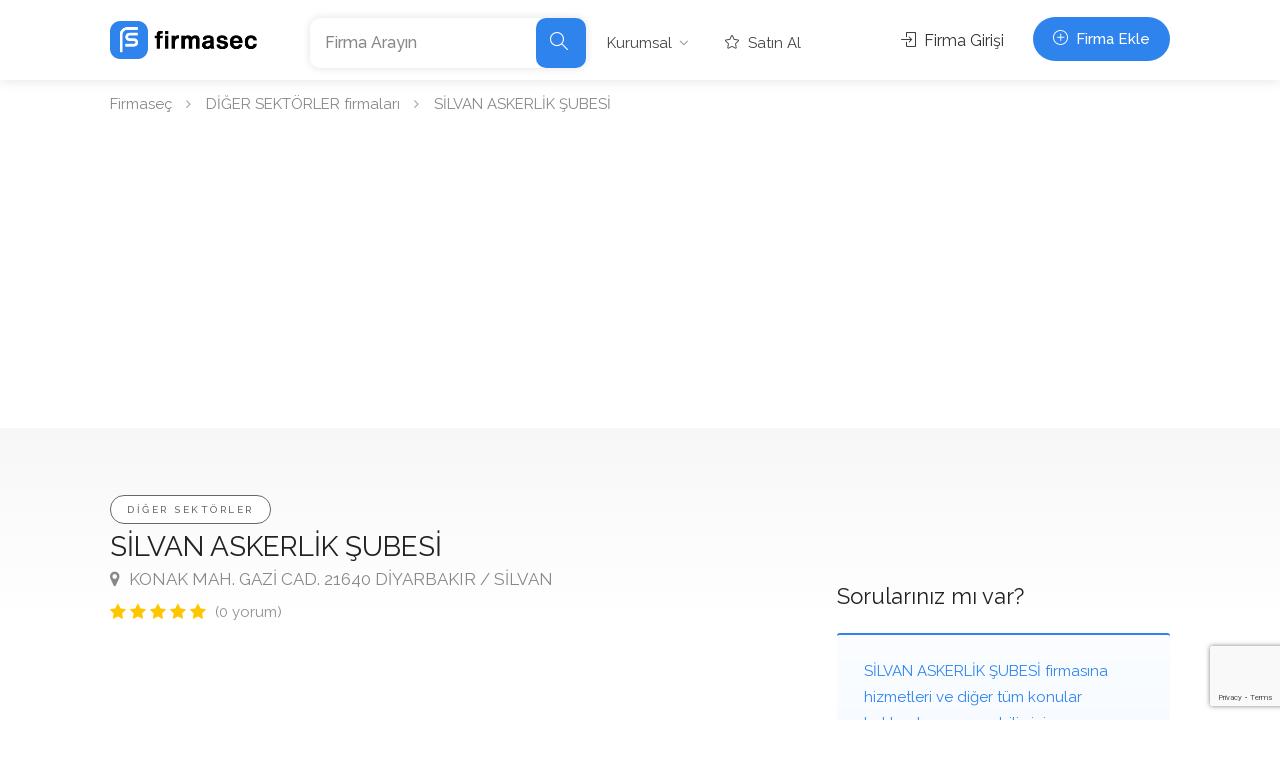

--- FILE ---
content_type: text/html; charset=UTF-8
request_url: https://syndicatedsearch.goog/afs/ads?sjk=BR1jQG3wQMGvQjbeO3EOiw%3D%3D&psid=9326912987&channel=4484364942&client=pub-7403327254807716&q=devlet%20dairesi%2C%20askerlik%20%C5%9Fubesi&r=m&type=0&oe=UTF-8&ie=UTF-8&fexp=21404%2C17301431%2C17301432%2C17301436%2C17301266%2C72717108&format=n2%7Cn2%7Cn2&ad=n6&nocache=3581768965167866&num=0&output=uds_ads_only&v=3&bsl=8&pac=0&u_his=2&u_tz=0&dt=1768965167904&u_w=1280&u_h=720&biw=1280&bih=720&psw=1280&psh=3101&frm=0&uio=---&cont=afscontainer1%7Cafscontainer2%7Cafscontainer3&drt=0&jsid=csa&jsv=855242569&rurl=https%3A%2F%2Fwww.firmasec.com%2Ffirma%2Frmkfcf-silvan-askerlik-subesi
body_size: 8438
content:
<!doctype html><html lang="en"> <head>    <meta content="NOINDEX, NOFOLLOW" name="ROBOTS"> <meta content="telephone=no" name="format-detection"> <meta content="origin" name="referrer"> <title>Ads by Google</title>   </head> <body>  <div id="adBlock">    </div>  <script nonce="RlTCPvqtAyt4s73r6sY-CQ">window.AFS_AD_REQUEST_RETURN_TIME_ = Date.now();window.IS_GOOGLE_AFS_IFRAME_ = true;(function(){window.ad_json={"caps":[{"n":"queryId","v":"MERwaZL8FNzPnboPmYXruAM"}],"bg":{"i":"https://www.google.com/js/bg/T94taNKSSsssP7x0w8bsq1bZfcqIXzBqd7gdxTpBf-w.js","p":"Fcn8KquwjpSDkzEZQfBDwEeH6dPm0Pd4AE/Bs8O5fqYv3k/ZDQnqefSmwHWVt8/wV+T6VJQoxoiyCgp9Z59kT+Gpx6u+Q+9J650U1nKYBV9iHZ2EDSSRxNLDVCLT6HjlAM/8UKZzcVmaIrI0Q1JcKkToCJmebf0kOMxQNKpTTaF+1sWZNa2MfM2/UAmskGn1VFbWTX5q8oAcNOKZ188a+yvQ31wuBvejtQymGKgKyW0wgc8Wryd3v482s8tuFU37MZr2GBbS9R6zZlmlgmBkw0i7NoILP8V6STlL52CjGsPJkUEA78J4eJ0GpGZ0DyxGT7XUdgTa0GUZgwBdcixpgYL5UHp1VKURik16ZCoFM76Z/q2KQPJpE7b3SVJPFiE3hYXJV3J2bI8hgM6NnhR4x6a4GeLNeutJKl/Ltt2zsaxaaaDKlM7mvVZlnr6jLmmWuHu7d7w4iWto66x4gA7C2ClcLtq6FD7LhmmSJvs/yAT/ZCmiQKhVGSA3VrxwsiFY2L1YfFb6cyBjFTNmtcS8/pGA/NLHwaj9veNCu95+qW4+KjUgYRj6f/gIQqzqoOSS0ho7h+T7UEmp3jmqbMhQEjAesw+b1bgGJEt+b/L0ePEz9rW1kZogl/Z1ebUg1Py85fukHsPlpV6gsjPU7Uhez4f1MyuD8xEpB4uVHpO7qZs6Wby68SR2njfFzM6fB/D2dcMq8RycPmWnC9YXyuctfk2X6AuJqf672DHkFR9QQSFusctz8DBrU4hBstmkkGp1f+emlr2wm8E06gisQX2NybggJ6iknIJTGkWsYeEO81W1oBT9BwIPCG67sxNiIXzFft/D9VSWCwBBDRQF30bVdnNaDi8wB1hpNxPty3ykZ8B2SE7wPxqTra2/mmKF/Dq+e66/[base64]/KhLIez+ZTqMVEnn374x+8fGb7JML1VadvRok+bD0n+GPeNg22dcRzfF6RT+Bz7CkRYsSp84L6qeLxwwbEQZdT5vVYIGBLfGf502WOsEsM2TTD5TNspUTLPOJ7kKX1u6zsHs9GT4FjA0rvmPtU7eyYle6gvnFivYZ6BoR/RELw86FmNN1JasFklL+8S7qfY505/7RyzUdGRMhxaWNX0LSkRwuELZshYzKYn9VnQVBG0UirD+8SYQVp+uNgFJbf//698wHAwsKDxXbjQuhVybcOcnVH4RXOo4c0cKjOKe5IWuW5behvsYeLX/DcGOWYslPf5gyJ3vz9Um9jBVsXF3hDsx9wEFZXbyz5wkHXbaim/DDqcyDPmuE6HOObGQzZWp4FYcnoEDY1AeYvTLFV84W9LP4yEIXlHUE6tadm6e2RPuil2YBnqrl6MnHoacNtCq1SBxtaOwu1ECfChTQvfn+c3xGgp3KCsC40WTudkO5/MpB9ZKuPc6hCip1h2wexmPWa2BtbgDZMlDPYiiL0wwwfdCxa6VfcLe78XpFjtdoOxgiAbxHxcZOkmGTrFqmXDykTvebwm4P65m+hPVXaJPkzoov2iWxVlAasFDotQkuSAtiu4Ww8Sx4fI8HPQTj5/GQ+xIXa+5/kTvzjmk8gVnFCSN6fsXUGOSvfU3SrYICJuvM+ozzROOZRELafnlSMl2Tk1CErkTvfFaFO8EeiFS4ra2G0de1nqENwDENVcmp32CAkZ4VSDkGOuVpCOscQ5d6qYjFYugTGAlQtjbXxMHMqxKdMj3EfdQnm6/5WLn6dHwgs+dFXQ8NuYplASeecXDBOnOw4ovRpoDBYOwKHqYhKVHaLZJ/79PaNQHAZZ/n9VXkffdGII/ynhcTHM8Ahq7wPYdNiHvYnrNGUo7MfCrYa61vI81Z1jWhZQc8YkmaUladx6XAnZwGKTfrZuTjAXEk9YHrA5rgx5C5V7U5zCMuQzY/Nv2gtmMoQeEC77uI19070BbJvf6xn7n/+YtF7jewOCY/GRfQUKTKGhKzr+5y3x04dq6Fd1sYGDnqe/WlTBBFG3FkpeBdCSOG22pBNYgmmaTsV7G6DJwBlzkiFgddYo6u7P2oF4LyTaJp0k2coR5k48ZzB5Nn3ujbIN50eZdUMCJcdNKaoYz26G5g9HLX3MdZhlPipYsmDDGDCtxt53vLaBIhfPaYYLnqBAh/rp6hrFVkhSX/n2EOmpuR5Kk1WGNGPnzTV8JM87VDjGpfud+hn1ocmT0N0By6i6LqLQs/XsHrML5MrCuRxZxGwprE75ZDkVdDnnud8Zcph8rVKCtSQnYFBKDJ3/xEjwXx2yyXMsx/RJmtPT2wgBfoObua0F8JMkY/X+NBR0li2GMV7eZU5U1biuLNcvVEd26Ipej1llsFakT+3gc/ceDNJz/NDO7JsEVg//pBMK4QNI/rul3S2EsH7hDQ7/9jERiqY9RdKiYCXiAPT9AWcUu1I21UlQWojg4K9EcDpmihelhdXG5Qqt5oVYX2t3dyo96Dqz2chI5fuk0rlhMSGBSp8oxf7w6I+5o9NWRcQlzUU+8QNxk58ImEgf3L3yL7hfqIsORdcG7fRNAH+WzQFrM3s7HQWGHIUI2hEgS8gyWEMrr7MhXpik2YrcG/gO2f1WqymC5fRCBDelQi4+TC3f5iXs67KOnrGpa7UEMYkGROy2cFmv7DmISOwPemnWrfw7xnwm1oYy1NrtZmxSnBBKR9BMshkcNX2dtpZKQb94iNVMxWuXWwCGf2WedrPfJseLQkvKXO6KrRUBToSlJBvaOLDGybgV3rAT8+23FZONBN1mNGws85//6LU5i0jSDTX0iUQKDN2BgUIw/pgiHuCPeVHL1ayEB1W5S5mQrbb30o8p7kIbQJ/W4qZNH+i1leNrmC/tzqEoModdyafCSoLQ5IU8MIEuhjJWjCima7jrSE3vXWAbv1xcFhxuVgezGze4v9GIkQP/BG9VbpL+b71UFxq2pvGWbpEssFYX4NZA0AYbM7JSQH1KPQZl8VgtWVyf5KS9iAbZdt8MD0w5TXX+P/mpNBo6fB2BN/thUAUzFBtip6zLNmtvJnmfR8CSAeWUd3Wj6MKDaRC75cGW3vhmyppbwydnSTEEiXjAgpNx07yxLysvfs4PwlTMpxmxIeCaruKJfFyTuSmLvYcFSevSIz0LCXoTy3zMss4urfw+xTklrev3G8Cs0BUtUFq9TXa9Qp/[base64]/[base64]/fvloxos/tDoClCVXp9zHmSSNsIFizbKUIxPm+/n+V+hhDzoa74e5HRVyYbBrhCWdSeE3noFDu2J6kzHgX4AdOtAjVgRSFDxpgq/qpKZkobHPeJxpCQ55ygzb3t7vJUTgQu1qF460MjgaRcZTP7dt1YN42BuwIQPSNkRls50XH35dI4GeEtJY3TIxPwtlgLS/LrQJ3sZfyHJFgZ+a27pF6EbOoydCo/Y+XhIUIlrzePzH3tY00wwFGn5DAJtdX9jiSYA2Jd0bcHUlp09RVAZ/Re+/iYXDufw4X49v6YZd0uYQu8TO8EwEBlbV99aEFyE6tIrifiDEKNsjhhkYytrOJlNNUoLOEphv/E73DHrYYpwXzUA3gI+uP4oR2k5ZVRaWxRKThBy2yS8kY4bV+fAySWpmltOJngr+vIASoIyCUaO64a6LTMg5TutyzoyQStaob3Yk4VArACXLXV91s/1gApbI0SrI5NOZwRUdbmXGcXZdDGzBk5xsYv3lNukjA5Y1tZ6ZGiTuMIeb6WjdAsKD7YyfNvWx2HYOZb5tMIlNLSVkFwwVlsmPl0PQcPRp6h+uDX8rThBCQnXHzT6tK7N6vOzzd0XW1jqedFTE7JjGZM+ezrC0+bxh6Kb/EHzMZmwCZdbuv0+xN2aGlZzHZAXoAPv1cbKrhF4GGT6Y/RfJNCk4OnvEEId6pbYyx2gwHc2COA/PpORTI3KL4eGZjYS1RsGKiI+McWOPonRienrLxCWfdVKvJ4NOwuaRzSFHQBb9U9VTogttXZCsZMIMTtTrp8ayIlVxHaloe7nTu91sDSc//Fl6y3GzwgZr2+UXEnc0q8fMS9ZEEBHlZNbAVJpZqt9J5dpZ+vCaHyqlJkuhw8UatFBnsvvgeLNRkj3y9tl3JAirj9vt2s5TGXWjnbAPl+fXuDRFKFbufgBh/7P1FOYdPqX533pjASvhqXv8qbLXTJKQU9KGtpHwWrqWwocrpkrsdpIwGvOnOv9Xnk+yorNUL/54aggggvsaK7HinJxDKMLwsrpYI1ypw6JEfKYaLNcNVAk/93oEGHCaOOjvxZz2YoyaKnwOV2WZk60M1ELt4ZRVSdZ9oYmqnBZKyld4sOXK1zAFJJabsQrfsxm73nYMdiSCEzsfS8kBtsNZVltB4oi3D61LlZJUQf9BPNBCnZlfuc75dc+QRgvbnVsuSMUKAHtV8AETndS04TMvk9AK1nFKjAAFtAHGZsf6UKYGxu+/N2qYj0CIVdJvrp+eia6lftkUA/6jAzveyYHmX6cNPktJ8H+olYZPEqWBAL4hF4ZgIhzQ3v25hiBljHodxu4pcNNkvFebJu03LPQ2nsqHYFa2sJ5cLinDCGoSV+w/f+G1Wkz+XzosgbLxzQaEEctc/zvse9ctev4lHAsFuNzZNpSEbaQ44GG772sEyBj7dGCjASNK50EmK5gk7Ysxr8BZUld1vUIuK2omA5/q0HCmr1ppqkNJ90mM3ZfM+hoJ08AMu7X91LSbsLZja8pjgT1WZX87fTFeRzsWNu0GA5VxlbLw0aHfRU5LblqPYFwsZINIUrc/ZUG8gQVLczIjMYk6m8VUna5KcC7LpU3i0y3FNe6OdcHaG2Li694VVM2SxpO3/1HIHm9VcuGUNoCmoM1MTPHDfGXpvw8v+Tym5foV7c1t8gBy20j9LFzjbyMdBy+9buDjIl2u09rLB24ppakwS9orQNuQCqo2FWS+NZj5Wdymc8OkG+QpehWaGCxHqvic2ILmH8qKZoAqssdlw+6oFFmyzquyvthkN+6+BjFjba1u37Y/cpKO2xM/eHBy4fMx3G7v8OZPCX7Hv8mGM4g/YohSMOzxcm2m4iGKHARtZI4FYcBcQU76eig1ZNkv/vgfETiRQuwAaJT9wBpE1nvTDL7jTy9XBiBGZOz6v+m5KZz+ffE0qmjdw4mzBFgk+zMQsQnX8eS9O/IaGkx5olkETxIpiEazOOnO+7SvKl1RBFPG8etIWZ0bA9EngZ5oHoWovLEmevmgb/xTaCV1PHfdCyKE3/[base64]/XF1xi0TjSs04MoJkP7T6ULBq8/3Nsi6oN9DvlyDFcf2kXZS+O145eihGTkKIAN9CAn/u+6680K037hl/6e39e3JqzIYRXMoMsfw0JcJSFHSq7MnvpGw0+ALx1gFaO4RDvGLnl1TMhn5trRHaJUKHz7uqw2r/7uXnWndV3DWsfLMLf6sR8ZJ3+9uEr0ro4raC2Noyf8gBtFqgEPIxykoPhDtbyBXyTRgLTOc9pndFYqW8NWVxCCvYQ/2L/FL18efKYrTp21jmOjBvPVkgopNhSlLX9I5uHINBiwYEJwV5GYEMpPWHu1O3ncBrOUHE3xmP+dgA/qhsh6nUdBrZFI1Hdsx9UlwLwfDRIRPIJuBBN4ebVEXVo1fFxr1G5f3OvIs5m5OMoGPZ0P1rdBTph6PZeh+1nwXQOc3B9qCRBHRWT8x9IjskbMV8g66E1LwXTJufS212RLyMZAvfVqQKjN6O22JP/YS9JaXMhX43pXcFqIBWZxa9jTRPBgB6K2T17LhVuaRmA3R3HsN5qgBrYrHWXbHo7jyWzq54zRvpPTJk6K12jxa8sDLm17MqGwyW9mOWznLN2ftQ/KGc8uOeoxDwQ+3nM069/kzLuOaBC/1PjUR3okFi7qjytjUIRAf4yRuutCbOaE/QzuudJGHKq/0vAkeeljisSwMtVOS/bfcU4acpqi+1azHF1XX6hYmEpYMtD1q7SenGZYd3n/jJg7p1FCeMuN2NMw2OrIvYJNHVqlBd3Rc0TE+gwn/1WO4HO4gXe5znGhaot9uUFXHd+ulHEF9ZEEBk4O4sWnvvvUzQjksFbQ+YSjqXdqBbJzkcqtlKskHc3NuTgZepaadDlTfTZXFXoJBS/GTQsxmMCFsAes2sQKc/3uW2ozFUVJ5T0cvVPsqI0wiLaj2Htg09b43rIimMHlePQEwqLkhOWSF6WB8gSzHlgdxTDl7wgQU0Jp+xA3g0oXuQhOxgFcT0ZsdDbnVf4Mm1tIjZlCYFg13lMl09MCLs3PkFFdAUg6Mf2SF9Nq+peF7fJYEsmdOahIDnlNzq6ojFxN98VgziB5JuLV/XBiPlZ3nV2Ja9JKjEbyWWT4Ss6vQhc7mClf6BvE4zxWfmHsidIGm/hHzqszMsHJ+HYHvzIclTBJGYCeUx0x0TT2kq6MzgKGyGc2z01HMLHCrwfh1GeItNuEoCpHbn/5d7Uf+g9eUps9/ZOr98xlyjTKHi8qmzcIvg4oaAGvkC4Dr5NdDXpiC11EqWYvWUmwuauf7dT1h5Ol6RlUVS1fHVCrR8bmRJ+UJWKQOwBPF0qsNI2TiUT6HTZneWfTKJK0XdhXQAj5Zy+KsZ5zggbYYaI6LtuiyjG75Imbjatpx+Rdcpb8QcroSxY0SMjB9WGe55fxsl9/Hfr6DNr0VDSenqW/X15rP3yoO18m/YengNWx+p9qv4f8eRa1wb7GuNBToZEBry9vaJ+PJcNuVocXMtTGo2MskUgb4qrbhXdNxWR2N0NK59VSFxPGQKBE/Rw8R8DX8n5FZnzIy3FUPWiIKULumd7F6Zwe+jpFTVKofXCcIW+lpejneJdrZZYX3oUoEiRVv2PXP5PV/6SOKRCmiDL9w6kgrufuwVhpWSXYTJUshvpy4p45G4lmDllRDyEWqkXjDPWhTFwENVuuddcnfXg0/jHaKTlr09GKEUQcK6lhMsB/rmD52JVvtnvDw+8fslhkHtTcPN3hzOaA/V4WAfTZa7rMb60G0zGHZ/oURedTyvaE6jhYDv+XeXltw2kSLW241CHSu8wFXuIzLyItmSgUX0RHtXmcMp9Lti2cmU5BkPe14oZ7Kh+xg1/+D38qmPA8VG2HWTIVvkValOuZB5m4wEuJyuxjy33R4dB2l+NxykOQl3s+Kn8o/lj0/ryNyrCzVnTVm2vxAFbTf17GvdaWAksJ/lT4vLI3GieIKvqG2yxF2izesk0KsTBXKA+gGyKvTlOtrBrQ+1xTvJo2c5l5SudrrQaJgK3U+dGRTBL11mXarHH9sLFHxuISUaHo8BBhoj2Z7bH7Hp5g5eyJUOSJ1qcCmaYbnj7EP7zgN9m93E+Oq6PNnkNAnE6nue7gdJwPI0elRvws2KB0/rsfwNxYwj4gsERZxTX/U85VUjcYt7KURRrRyN5SB3zs7QmW26xqFfKTQrc2K7hdYn4oSpj9H9Ldhn0/QwQo/L4gOPT63DsCuHTxa+LmzVmBjZ5ocLAFYtbdwhEozAg3MRsfIsoCPg+1AylvHETAeLVXvSJq614RKLXdbwXBsMCZd2NGKSMMWQpnaOBx0ylYa6DmNre5zqSsgDjpfCAPWlnL53SbAFN42DOYjVae/BLj5o7w0G0OR6uOk+CZesQ3ZNeCBp2aT2jbWblAvhpwOEQDlqGN+5M8BuiGILAhPadCq7wuCowcjexiaegPP++UuxshTLHNAKbQKnVVtVXG881dxGKzXo46PCxeGXChaoRcDcBH3u/e9fbMIAVJBF2iFP9OZ3iHOfseDzBiuOI+G/j4ILAqem/EH86taIbBpc6ri76L8ExTUwBPHgpkIgeM/1c1w0QVoiqzFfUxGZOiqkUWz+3/[base64]/6i159nwnnncO8hxIMpC3sbDkdI47Q3ddG1g+NENSt13kBe0SasYwWwttxJL9uygFM82qbt1OjDqxvNue7X6eMDN62bzP0pfepA6jUi/1aP7nyQSJ0Dg2b2aMf1g3rZm2veZRjUeJ8iObLfcArj7/0rgBl0OSZ0txraGp7HcUV9d8hiY/jc04/c9VwynecLMDGBedMw5n1gTgJTw7R/jTIMSQFdk9A6Bv4/QqzI1G98KWzKfTLZLd9kXEciskP3xqVAV8hRZHGUtMeMOe9zcGxbyditezbqZ/e55BqGjlHRqv5Mmd3x6u/4tCsXm/S/ufSqahb9jPRUhkvhVZk6p3+ZdKqecZUgSfdvkojIQVb/soU9q2BUYKp2pgCGEonpmc+DhIZEaYLlCb12zN9wman8747itWf6ZPcACZ4rGQXPqPZ0XqGeyPLeAQghaNsmVgL0wH++Z1CMWD/Un79+YPPDCljvIRRE00DtSkIx6rNwr+8YSTKhsITEsiBg4U5U6guzkZVJOqlosuTgCFU6PnhPhPSU0PfYekE/dg2cfweDsNzNPpthW4Aks+HLxeASEZGME36JO/SlQArUS/i/3ffSY0tnU9Ky48lBShVG+uRks68KCbyW93n65gFygWTgKhJS88/34pp5fvp//YSZiJMjr0d4vlAL7pedAZXuG2ckhjQ+RaROPwec45nIigmr21Tm/TKRNwgnEhXyQXQz+QzwYz6VrhxzAGWMBNMU5peFdNzdaTSffRDbHxMFIXipDRMXzNIL49EPH8IbHi/PzTHUH+fLVZmoYi899om8qcTGEdyU+ioLeM6VlG6BY+Mb0QcpnLMJVwHA5UeUHPLU1R+hgxeGeiDIelvVJmvRZrKIKCnjdB5tTKZuUmzUSqq5jvsG6ScSELviGnI11ydtMU30OE6tFfErxWhJOMAtNOje3a05bn9iPz27Mfly3pkBTAulGj7XP1yaLScP5G+nkt/9rTuOHgu8AzL3zU+vaZ5xS1YApgPoxc7fmcT8fOc37jmjWp51OfiebJFuYKHP0XtHPS23IwZZ6Louz+vDGbGkMW3PnR06JUW0aDzUhKB7lH41dkDfW9EM00pKy7M675h+PlJcWg/7xakL5CQajDWmZypTzHVDFKxFqYyUYEf+UNiF7697W8858XMSj7nSOzbQny8f9ihMyhiRN98JX8CABsVXAfY3yBjDl1Aygxdm/IVRrDU/c0hJ0nSiOiI5zdGh5lJGelif7cmcJvChDoA8etIx9WZpEDD53poCssklRQD+xZXjkF2yxYtCrDFgxp6ip8ggBzNvjDb7YXtCIN0O/8glDE3UtyIe6H2GPXfsDP6HBdRyFfj1dFL+TQfOG7ESA59Cxd4zSCc88mj1aNWnNaAZ3FgqxMahkak5kj3a2QyzW/lEJTRyGNxsHKLK80NuKVajmuhA"},"gd":{"ff":{"fd":"swap","eiell":true,"pcsbs":"44","pcsbp":"8","esb":true},"cd":{"pid":"pub-7403327254807716","eawp":"partner-pub-7403327254807716","qi":"MERwaZL8FNzPnboPmYXruAM"},"pc":{},"dc":{"d":true}}};})();</script> <script src="/adsense/search/ads.js?pac=0" type="text/javascript" nonce="RlTCPvqtAyt4s73r6sY-CQ"></script>  </body> </html>

--- FILE ---
content_type: text/html; charset=utf-8
request_url: https://www.google.com/recaptcha/api2/anchor?ar=1&k=6Lelj8MfAAAAAOk-a1clwO-uSk9DTfpRtcoQp1Tq&co=aHR0cHM6Ly93d3cuZmlybWFzZWMuY29tOjQ0Mw..&hl=en&v=PoyoqOPhxBO7pBk68S4YbpHZ&size=invisible&anchor-ms=20000&execute-ms=30000&cb=8323oaawjgfu
body_size: 48843
content:
<!DOCTYPE HTML><html dir="ltr" lang="en"><head><meta http-equiv="Content-Type" content="text/html; charset=UTF-8">
<meta http-equiv="X-UA-Compatible" content="IE=edge">
<title>reCAPTCHA</title>
<style type="text/css">
/* cyrillic-ext */
@font-face {
  font-family: 'Roboto';
  font-style: normal;
  font-weight: 400;
  font-stretch: 100%;
  src: url(//fonts.gstatic.com/s/roboto/v48/KFO7CnqEu92Fr1ME7kSn66aGLdTylUAMa3GUBHMdazTgWw.woff2) format('woff2');
  unicode-range: U+0460-052F, U+1C80-1C8A, U+20B4, U+2DE0-2DFF, U+A640-A69F, U+FE2E-FE2F;
}
/* cyrillic */
@font-face {
  font-family: 'Roboto';
  font-style: normal;
  font-weight: 400;
  font-stretch: 100%;
  src: url(//fonts.gstatic.com/s/roboto/v48/KFO7CnqEu92Fr1ME7kSn66aGLdTylUAMa3iUBHMdazTgWw.woff2) format('woff2');
  unicode-range: U+0301, U+0400-045F, U+0490-0491, U+04B0-04B1, U+2116;
}
/* greek-ext */
@font-face {
  font-family: 'Roboto';
  font-style: normal;
  font-weight: 400;
  font-stretch: 100%;
  src: url(//fonts.gstatic.com/s/roboto/v48/KFO7CnqEu92Fr1ME7kSn66aGLdTylUAMa3CUBHMdazTgWw.woff2) format('woff2');
  unicode-range: U+1F00-1FFF;
}
/* greek */
@font-face {
  font-family: 'Roboto';
  font-style: normal;
  font-weight: 400;
  font-stretch: 100%;
  src: url(//fonts.gstatic.com/s/roboto/v48/KFO7CnqEu92Fr1ME7kSn66aGLdTylUAMa3-UBHMdazTgWw.woff2) format('woff2');
  unicode-range: U+0370-0377, U+037A-037F, U+0384-038A, U+038C, U+038E-03A1, U+03A3-03FF;
}
/* math */
@font-face {
  font-family: 'Roboto';
  font-style: normal;
  font-weight: 400;
  font-stretch: 100%;
  src: url(//fonts.gstatic.com/s/roboto/v48/KFO7CnqEu92Fr1ME7kSn66aGLdTylUAMawCUBHMdazTgWw.woff2) format('woff2');
  unicode-range: U+0302-0303, U+0305, U+0307-0308, U+0310, U+0312, U+0315, U+031A, U+0326-0327, U+032C, U+032F-0330, U+0332-0333, U+0338, U+033A, U+0346, U+034D, U+0391-03A1, U+03A3-03A9, U+03B1-03C9, U+03D1, U+03D5-03D6, U+03F0-03F1, U+03F4-03F5, U+2016-2017, U+2034-2038, U+203C, U+2040, U+2043, U+2047, U+2050, U+2057, U+205F, U+2070-2071, U+2074-208E, U+2090-209C, U+20D0-20DC, U+20E1, U+20E5-20EF, U+2100-2112, U+2114-2115, U+2117-2121, U+2123-214F, U+2190, U+2192, U+2194-21AE, U+21B0-21E5, U+21F1-21F2, U+21F4-2211, U+2213-2214, U+2216-22FF, U+2308-230B, U+2310, U+2319, U+231C-2321, U+2336-237A, U+237C, U+2395, U+239B-23B7, U+23D0, U+23DC-23E1, U+2474-2475, U+25AF, U+25B3, U+25B7, U+25BD, U+25C1, U+25CA, U+25CC, U+25FB, U+266D-266F, U+27C0-27FF, U+2900-2AFF, U+2B0E-2B11, U+2B30-2B4C, U+2BFE, U+3030, U+FF5B, U+FF5D, U+1D400-1D7FF, U+1EE00-1EEFF;
}
/* symbols */
@font-face {
  font-family: 'Roboto';
  font-style: normal;
  font-weight: 400;
  font-stretch: 100%;
  src: url(//fonts.gstatic.com/s/roboto/v48/KFO7CnqEu92Fr1ME7kSn66aGLdTylUAMaxKUBHMdazTgWw.woff2) format('woff2');
  unicode-range: U+0001-000C, U+000E-001F, U+007F-009F, U+20DD-20E0, U+20E2-20E4, U+2150-218F, U+2190, U+2192, U+2194-2199, U+21AF, U+21E6-21F0, U+21F3, U+2218-2219, U+2299, U+22C4-22C6, U+2300-243F, U+2440-244A, U+2460-24FF, U+25A0-27BF, U+2800-28FF, U+2921-2922, U+2981, U+29BF, U+29EB, U+2B00-2BFF, U+4DC0-4DFF, U+FFF9-FFFB, U+10140-1018E, U+10190-1019C, U+101A0, U+101D0-101FD, U+102E0-102FB, U+10E60-10E7E, U+1D2C0-1D2D3, U+1D2E0-1D37F, U+1F000-1F0FF, U+1F100-1F1AD, U+1F1E6-1F1FF, U+1F30D-1F30F, U+1F315, U+1F31C, U+1F31E, U+1F320-1F32C, U+1F336, U+1F378, U+1F37D, U+1F382, U+1F393-1F39F, U+1F3A7-1F3A8, U+1F3AC-1F3AF, U+1F3C2, U+1F3C4-1F3C6, U+1F3CA-1F3CE, U+1F3D4-1F3E0, U+1F3ED, U+1F3F1-1F3F3, U+1F3F5-1F3F7, U+1F408, U+1F415, U+1F41F, U+1F426, U+1F43F, U+1F441-1F442, U+1F444, U+1F446-1F449, U+1F44C-1F44E, U+1F453, U+1F46A, U+1F47D, U+1F4A3, U+1F4B0, U+1F4B3, U+1F4B9, U+1F4BB, U+1F4BF, U+1F4C8-1F4CB, U+1F4D6, U+1F4DA, U+1F4DF, U+1F4E3-1F4E6, U+1F4EA-1F4ED, U+1F4F7, U+1F4F9-1F4FB, U+1F4FD-1F4FE, U+1F503, U+1F507-1F50B, U+1F50D, U+1F512-1F513, U+1F53E-1F54A, U+1F54F-1F5FA, U+1F610, U+1F650-1F67F, U+1F687, U+1F68D, U+1F691, U+1F694, U+1F698, U+1F6AD, U+1F6B2, U+1F6B9-1F6BA, U+1F6BC, U+1F6C6-1F6CF, U+1F6D3-1F6D7, U+1F6E0-1F6EA, U+1F6F0-1F6F3, U+1F6F7-1F6FC, U+1F700-1F7FF, U+1F800-1F80B, U+1F810-1F847, U+1F850-1F859, U+1F860-1F887, U+1F890-1F8AD, U+1F8B0-1F8BB, U+1F8C0-1F8C1, U+1F900-1F90B, U+1F93B, U+1F946, U+1F984, U+1F996, U+1F9E9, U+1FA00-1FA6F, U+1FA70-1FA7C, U+1FA80-1FA89, U+1FA8F-1FAC6, U+1FACE-1FADC, U+1FADF-1FAE9, U+1FAF0-1FAF8, U+1FB00-1FBFF;
}
/* vietnamese */
@font-face {
  font-family: 'Roboto';
  font-style: normal;
  font-weight: 400;
  font-stretch: 100%;
  src: url(//fonts.gstatic.com/s/roboto/v48/KFO7CnqEu92Fr1ME7kSn66aGLdTylUAMa3OUBHMdazTgWw.woff2) format('woff2');
  unicode-range: U+0102-0103, U+0110-0111, U+0128-0129, U+0168-0169, U+01A0-01A1, U+01AF-01B0, U+0300-0301, U+0303-0304, U+0308-0309, U+0323, U+0329, U+1EA0-1EF9, U+20AB;
}
/* latin-ext */
@font-face {
  font-family: 'Roboto';
  font-style: normal;
  font-weight: 400;
  font-stretch: 100%;
  src: url(//fonts.gstatic.com/s/roboto/v48/KFO7CnqEu92Fr1ME7kSn66aGLdTylUAMa3KUBHMdazTgWw.woff2) format('woff2');
  unicode-range: U+0100-02BA, U+02BD-02C5, U+02C7-02CC, U+02CE-02D7, U+02DD-02FF, U+0304, U+0308, U+0329, U+1D00-1DBF, U+1E00-1E9F, U+1EF2-1EFF, U+2020, U+20A0-20AB, U+20AD-20C0, U+2113, U+2C60-2C7F, U+A720-A7FF;
}
/* latin */
@font-face {
  font-family: 'Roboto';
  font-style: normal;
  font-weight: 400;
  font-stretch: 100%;
  src: url(//fonts.gstatic.com/s/roboto/v48/KFO7CnqEu92Fr1ME7kSn66aGLdTylUAMa3yUBHMdazQ.woff2) format('woff2');
  unicode-range: U+0000-00FF, U+0131, U+0152-0153, U+02BB-02BC, U+02C6, U+02DA, U+02DC, U+0304, U+0308, U+0329, U+2000-206F, U+20AC, U+2122, U+2191, U+2193, U+2212, U+2215, U+FEFF, U+FFFD;
}
/* cyrillic-ext */
@font-face {
  font-family: 'Roboto';
  font-style: normal;
  font-weight: 500;
  font-stretch: 100%;
  src: url(//fonts.gstatic.com/s/roboto/v48/KFO7CnqEu92Fr1ME7kSn66aGLdTylUAMa3GUBHMdazTgWw.woff2) format('woff2');
  unicode-range: U+0460-052F, U+1C80-1C8A, U+20B4, U+2DE0-2DFF, U+A640-A69F, U+FE2E-FE2F;
}
/* cyrillic */
@font-face {
  font-family: 'Roboto';
  font-style: normal;
  font-weight: 500;
  font-stretch: 100%;
  src: url(//fonts.gstatic.com/s/roboto/v48/KFO7CnqEu92Fr1ME7kSn66aGLdTylUAMa3iUBHMdazTgWw.woff2) format('woff2');
  unicode-range: U+0301, U+0400-045F, U+0490-0491, U+04B0-04B1, U+2116;
}
/* greek-ext */
@font-face {
  font-family: 'Roboto';
  font-style: normal;
  font-weight: 500;
  font-stretch: 100%;
  src: url(//fonts.gstatic.com/s/roboto/v48/KFO7CnqEu92Fr1ME7kSn66aGLdTylUAMa3CUBHMdazTgWw.woff2) format('woff2');
  unicode-range: U+1F00-1FFF;
}
/* greek */
@font-face {
  font-family: 'Roboto';
  font-style: normal;
  font-weight: 500;
  font-stretch: 100%;
  src: url(//fonts.gstatic.com/s/roboto/v48/KFO7CnqEu92Fr1ME7kSn66aGLdTylUAMa3-UBHMdazTgWw.woff2) format('woff2');
  unicode-range: U+0370-0377, U+037A-037F, U+0384-038A, U+038C, U+038E-03A1, U+03A3-03FF;
}
/* math */
@font-face {
  font-family: 'Roboto';
  font-style: normal;
  font-weight: 500;
  font-stretch: 100%;
  src: url(//fonts.gstatic.com/s/roboto/v48/KFO7CnqEu92Fr1ME7kSn66aGLdTylUAMawCUBHMdazTgWw.woff2) format('woff2');
  unicode-range: U+0302-0303, U+0305, U+0307-0308, U+0310, U+0312, U+0315, U+031A, U+0326-0327, U+032C, U+032F-0330, U+0332-0333, U+0338, U+033A, U+0346, U+034D, U+0391-03A1, U+03A3-03A9, U+03B1-03C9, U+03D1, U+03D5-03D6, U+03F0-03F1, U+03F4-03F5, U+2016-2017, U+2034-2038, U+203C, U+2040, U+2043, U+2047, U+2050, U+2057, U+205F, U+2070-2071, U+2074-208E, U+2090-209C, U+20D0-20DC, U+20E1, U+20E5-20EF, U+2100-2112, U+2114-2115, U+2117-2121, U+2123-214F, U+2190, U+2192, U+2194-21AE, U+21B0-21E5, U+21F1-21F2, U+21F4-2211, U+2213-2214, U+2216-22FF, U+2308-230B, U+2310, U+2319, U+231C-2321, U+2336-237A, U+237C, U+2395, U+239B-23B7, U+23D0, U+23DC-23E1, U+2474-2475, U+25AF, U+25B3, U+25B7, U+25BD, U+25C1, U+25CA, U+25CC, U+25FB, U+266D-266F, U+27C0-27FF, U+2900-2AFF, U+2B0E-2B11, U+2B30-2B4C, U+2BFE, U+3030, U+FF5B, U+FF5D, U+1D400-1D7FF, U+1EE00-1EEFF;
}
/* symbols */
@font-face {
  font-family: 'Roboto';
  font-style: normal;
  font-weight: 500;
  font-stretch: 100%;
  src: url(//fonts.gstatic.com/s/roboto/v48/KFO7CnqEu92Fr1ME7kSn66aGLdTylUAMaxKUBHMdazTgWw.woff2) format('woff2');
  unicode-range: U+0001-000C, U+000E-001F, U+007F-009F, U+20DD-20E0, U+20E2-20E4, U+2150-218F, U+2190, U+2192, U+2194-2199, U+21AF, U+21E6-21F0, U+21F3, U+2218-2219, U+2299, U+22C4-22C6, U+2300-243F, U+2440-244A, U+2460-24FF, U+25A0-27BF, U+2800-28FF, U+2921-2922, U+2981, U+29BF, U+29EB, U+2B00-2BFF, U+4DC0-4DFF, U+FFF9-FFFB, U+10140-1018E, U+10190-1019C, U+101A0, U+101D0-101FD, U+102E0-102FB, U+10E60-10E7E, U+1D2C0-1D2D3, U+1D2E0-1D37F, U+1F000-1F0FF, U+1F100-1F1AD, U+1F1E6-1F1FF, U+1F30D-1F30F, U+1F315, U+1F31C, U+1F31E, U+1F320-1F32C, U+1F336, U+1F378, U+1F37D, U+1F382, U+1F393-1F39F, U+1F3A7-1F3A8, U+1F3AC-1F3AF, U+1F3C2, U+1F3C4-1F3C6, U+1F3CA-1F3CE, U+1F3D4-1F3E0, U+1F3ED, U+1F3F1-1F3F3, U+1F3F5-1F3F7, U+1F408, U+1F415, U+1F41F, U+1F426, U+1F43F, U+1F441-1F442, U+1F444, U+1F446-1F449, U+1F44C-1F44E, U+1F453, U+1F46A, U+1F47D, U+1F4A3, U+1F4B0, U+1F4B3, U+1F4B9, U+1F4BB, U+1F4BF, U+1F4C8-1F4CB, U+1F4D6, U+1F4DA, U+1F4DF, U+1F4E3-1F4E6, U+1F4EA-1F4ED, U+1F4F7, U+1F4F9-1F4FB, U+1F4FD-1F4FE, U+1F503, U+1F507-1F50B, U+1F50D, U+1F512-1F513, U+1F53E-1F54A, U+1F54F-1F5FA, U+1F610, U+1F650-1F67F, U+1F687, U+1F68D, U+1F691, U+1F694, U+1F698, U+1F6AD, U+1F6B2, U+1F6B9-1F6BA, U+1F6BC, U+1F6C6-1F6CF, U+1F6D3-1F6D7, U+1F6E0-1F6EA, U+1F6F0-1F6F3, U+1F6F7-1F6FC, U+1F700-1F7FF, U+1F800-1F80B, U+1F810-1F847, U+1F850-1F859, U+1F860-1F887, U+1F890-1F8AD, U+1F8B0-1F8BB, U+1F8C0-1F8C1, U+1F900-1F90B, U+1F93B, U+1F946, U+1F984, U+1F996, U+1F9E9, U+1FA00-1FA6F, U+1FA70-1FA7C, U+1FA80-1FA89, U+1FA8F-1FAC6, U+1FACE-1FADC, U+1FADF-1FAE9, U+1FAF0-1FAF8, U+1FB00-1FBFF;
}
/* vietnamese */
@font-face {
  font-family: 'Roboto';
  font-style: normal;
  font-weight: 500;
  font-stretch: 100%;
  src: url(//fonts.gstatic.com/s/roboto/v48/KFO7CnqEu92Fr1ME7kSn66aGLdTylUAMa3OUBHMdazTgWw.woff2) format('woff2');
  unicode-range: U+0102-0103, U+0110-0111, U+0128-0129, U+0168-0169, U+01A0-01A1, U+01AF-01B0, U+0300-0301, U+0303-0304, U+0308-0309, U+0323, U+0329, U+1EA0-1EF9, U+20AB;
}
/* latin-ext */
@font-face {
  font-family: 'Roboto';
  font-style: normal;
  font-weight: 500;
  font-stretch: 100%;
  src: url(//fonts.gstatic.com/s/roboto/v48/KFO7CnqEu92Fr1ME7kSn66aGLdTylUAMa3KUBHMdazTgWw.woff2) format('woff2');
  unicode-range: U+0100-02BA, U+02BD-02C5, U+02C7-02CC, U+02CE-02D7, U+02DD-02FF, U+0304, U+0308, U+0329, U+1D00-1DBF, U+1E00-1E9F, U+1EF2-1EFF, U+2020, U+20A0-20AB, U+20AD-20C0, U+2113, U+2C60-2C7F, U+A720-A7FF;
}
/* latin */
@font-face {
  font-family: 'Roboto';
  font-style: normal;
  font-weight: 500;
  font-stretch: 100%;
  src: url(//fonts.gstatic.com/s/roboto/v48/KFO7CnqEu92Fr1ME7kSn66aGLdTylUAMa3yUBHMdazQ.woff2) format('woff2');
  unicode-range: U+0000-00FF, U+0131, U+0152-0153, U+02BB-02BC, U+02C6, U+02DA, U+02DC, U+0304, U+0308, U+0329, U+2000-206F, U+20AC, U+2122, U+2191, U+2193, U+2212, U+2215, U+FEFF, U+FFFD;
}
/* cyrillic-ext */
@font-face {
  font-family: 'Roboto';
  font-style: normal;
  font-weight: 900;
  font-stretch: 100%;
  src: url(//fonts.gstatic.com/s/roboto/v48/KFO7CnqEu92Fr1ME7kSn66aGLdTylUAMa3GUBHMdazTgWw.woff2) format('woff2');
  unicode-range: U+0460-052F, U+1C80-1C8A, U+20B4, U+2DE0-2DFF, U+A640-A69F, U+FE2E-FE2F;
}
/* cyrillic */
@font-face {
  font-family: 'Roboto';
  font-style: normal;
  font-weight: 900;
  font-stretch: 100%;
  src: url(//fonts.gstatic.com/s/roboto/v48/KFO7CnqEu92Fr1ME7kSn66aGLdTylUAMa3iUBHMdazTgWw.woff2) format('woff2');
  unicode-range: U+0301, U+0400-045F, U+0490-0491, U+04B0-04B1, U+2116;
}
/* greek-ext */
@font-face {
  font-family: 'Roboto';
  font-style: normal;
  font-weight: 900;
  font-stretch: 100%;
  src: url(//fonts.gstatic.com/s/roboto/v48/KFO7CnqEu92Fr1ME7kSn66aGLdTylUAMa3CUBHMdazTgWw.woff2) format('woff2');
  unicode-range: U+1F00-1FFF;
}
/* greek */
@font-face {
  font-family: 'Roboto';
  font-style: normal;
  font-weight: 900;
  font-stretch: 100%;
  src: url(//fonts.gstatic.com/s/roboto/v48/KFO7CnqEu92Fr1ME7kSn66aGLdTylUAMa3-UBHMdazTgWw.woff2) format('woff2');
  unicode-range: U+0370-0377, U+037A-037F, U+0384-038A, U+038C, U+038E-03A1, U+03A3-03FF;
}
/* math */
@font-face {
  font-family: 'Roboto';
  font-style: normal;
  font-weight: 900;
  font-stretch: 100%;
  src: url(//fonts.gstatic.com/s/roboto/v48/KFO7CnqEu92Fr1ME7kSn66aGLdTylUAMawCUBHMdazTgWw.woff2) format('woff2');
  unicode-range: U+0302-0303, U+0305, U+0307-0308, U+0310, U+0312, U+0315, U+031A, U+0326-0327, U+032C, U+032F-0330, U+0332-0333, U+0338, U+033A, U+0346, U+034D, U+0391-03A1, U+03A3-03A9, U+03B1-03C9, U+03D1, U+03D5-03D6, U+03F0-03F1, U+03F4-03F5, U+2016-2017, U+2034-2038, U+203C, U+2040, U+2043, U+2047, U+2050, U+2057, U+205F, U+2070-2071, U+2074-208E, U+2090-209C, U+20D0-20DC, U+20E1, U+20E5-20EF, U+2100-2112, U+2114-2115, U+2117-2121, U+2123-214F, U+2190, U+2192, U+2194-21AE, U+21B0-21E5, U+21F1-21F2, U+21F4-2211, U+2213-2214, U+2216-22FF, U+2308-230B, U+2310, U+2319, U+231C-2321, U+2336-237A, U+237C, U+2395, U+239B-23B7, U+23D0, U+23DC-23E1, U+2474-2475, U+25AF, U+25B3, U+25B7, U+25BD, U+25C1, U+25CA, U+25CC, U+25FB, U+266D-266F, U+27C0-27FF, U+2900-2AFF, U+2B0E-2B11, U+2B30-2B4C, U+2BFE, U+3030, U+FF5B, U+FF5D, U+1D400-1D7FF, U+1EE00-1EEFF;
}
/* symbols */
@font-face {
  font-family: 'Roboto';
  font-style: normal;
  font-weight: 900;
  font-stretch: 100%;
  src: url(//fonts.gstatic.com/s/roboto/v48/KFO7CnqEu92Fr1ME7kSn66aGLdTylUAMaxKUBHMdazTgWw.woff2) format('woff2');
  unicode-range: U+0001-000C, U+000E-001F, U+007F-009F, U+20DD-20E0, U+20E2-20E4, U+2150-218F, U+2190, U+2192, U+2194-2199, U+21AF, U+21E6-21F0, U+21F3, U+2218-2219, U+2299, U+22C4-22C6, U+2300-243F, U+2440-244A, U+2460-24FF, U+25A0-27BF, U+2800-28FF, U+2921-2922, U+2981, U+29BF, U+29EB, U+2B00-2BFF, U+4DC0-4DFF, U+FFF9-FFFB, U+10140-1018E, U+10190-1019C, U+101A0, U+101D0-101FD, U+102E0-102FB, U+10E60-10E7E, U+1D2C0-1D2D3, U+1D2E0-1D37F, U+1F000-1F0FF, U+1F100-1F1AD, U+1F1E6-1F1FF, U+1F30D-1F30F, U+1F315, U+1F31C, U+1F31E, U+1F320-1F32C, U+1F336, U+1F378, U+1F37D, U+1F382, U+1F393-1F39F, U+1F3A7-1F3A8, U+1F3AC-1F3AF, U+1F3C2, U+1F3C4-1F3C6, U+1F3CA-1F3CE, U+1F3D4-1F3E0, U+1F3ED, U+1F3F1-1F3F3, U+1F3F5-1F3F7, U+1F408, U+1F415, U+1F41F, U+1F426, U+1F43F, U+1F441-1F442, U+1F444, U+1F446-1F449, U+1F44C-1F44E, U+1F453, U+1F46A, U+1F47D, U+1F4A3, U+1F4B0, U+1F4B3, U+1F4B9, U+1F4BB, U+1F4BF, U+1F4C8-1F4CB, U+1F4D6, U+1F4DA, U+1F4DF, U+1F4E3-1F4E6, U+1F4EA-1F4ED, U+1F4F7, U+1F4F9-1F4FB, U+1F4FD-1F4FE, U+1F503, U+1F507-1F50B, U+1F50D, U+1F512-1F513, U+1F53E-1F54A, U+1F54F-1F5FA, U+1F610, U+1F650-1F67F, U+1F687, U+1F68D, U+1F691, U+1F694, U+1F698, U+1F6AD, U+1F6B2, U+1F6B9-1F6BA, U+1F6BC, U+1F6C6-1F6CF, U+1F6D3-1F6D7, U+1F6E0-1F6EA, U+1F6F0-1F6F3, U+1F6F7-1F6FC, U+1F700-1F7FF, U+1F800-1F80B, U+1F810-1F847, U+1F850-1F859, U+1F860-1F887, U+1F890-1F8AD, U+1F8B0-1F8BB, U+1F8C0-1F8C1, U+1F900-1F90B, U+1F93B, U+1F946, U+1F984, U+1F996, U+1F9E9, U+1FA00-1FA6F, U+1FA70-1FA7C, U+1FA80-1FA89, U+1FA8F-1FAC6, U+1FACE-1FADC, U+1FADF-1FAE9, U+1FAF0-1FAF8, U+1FB00-1FBFF;
}
/* vietnamese */
@font-face {
  font-family: 'Roboto';
  font-style: normal;
  font-weight: 900;
  font-stretch: 100%;
  src: url(//fonts.gstatic.com/s/roboto/v48/KFO7CnqEu92Fr1ME7kSn66aGLdTylUAMa3OUBHMdazTgWw.woff2) format('woff2');
  unicode-range: U+0102-0103, U+0110-0111, U+0128-0129, U+0168-0169, U+01A0-01A1, U+01AF-01B0, U+0300-0301, U+0303-0304, U+0308-0309, U+0323, U+0329, U+1EA0-1EF9, U+20AB;
}
/* latin-ext */
@font-face {
  font-family: 'Roboto';
  font-style: normal;
  font-weight: 900;
  font-stretch: 100%;
  src: url(//fonts.gstatic.com/s/roboto/v48/KFO7CnqEu92Fr1ME7kSn66aGLdTylUAMa3KUBHMdazTgWw.woff2) format('woff2');
  unicode-range: U+0100-02BA, U+02BD-02C5, U+02C7-02CC, U+02CE-02D7, U+02DD-02FF, U+0304, U+0308, U+0329, U+1D00-1DBF, U+1E00-1E9F, U+1EF2-1EFF, U+2020, U+20A0-20AB, U+20AD-20C0, U+2113, U+2C60-2C7F, U+A720-A7FF;
}
/* latin */
@font-face {
  font-family: 'Roboto';
  font-style: normal;
  font-weight: 900;
  font-stretch: 100%;
  src: url(//fonts.gstatic.com/s/roboto/v48/KFO7CnqEu92Fr1ME7kSn66aGLdTylUAMa3yUBHMdazQ.woff2) format('woff2');
  unicode-range: U+0000-00FF, U+0131, U+0152-0153, U+02BB-02BC, U+02C6, U+02DA, U+02DC, U+0304, U+0308, U+0329, U+2000-206F, U+20AC, U+2122, U+2191, U+2193, U+2212, U+2215, U+FEFF, U+FFFD;
}

</style>
<link rel="stylesheet" type="text/css" href="https://www.gstatic.com/recaptcha/releases/PoyoqOPhxBO7pBk68S4YbpHZ/styles__ltr.css">
<script nonce="w38keTy-QISd68kl37qBAw" type="text/javascript">window['__recaptcha_api'] = 'https://www.google.com/recaptcha/api2/';</script>
<script type="text/javascript" src="https://www.gstatic.com/recaptcha/releases/PoyoqOPhxBO7pBk68S4YbpHZ/recaptcha__en.js" nonce="w38keTy-QISd68kl37qBAw">
      
    </script></head>
<body><div id="rc-anchor-alert" class="rc-anchor-alert"></div>
<input type="hidden" id="recaptcha-token" value="[base64]">
<script type="text/javascript" nonce="w38keTy-QISd68kl37qBAw">
      recaptcha.anchor.Main.init("[\x22ainput\x22,[\x22bgdata\x22,\x22\x22,\[base64]/[base64]/[base64]/ZyhXLGgpOnEoW04sMjEsbF0sVywwKSxoKSxmYWxzZSxmYWxzZSl9Y2F0Y2goayl7RygzNTgsVyk/[base64]/[base64]/[base64]/[base64]/[base64]/[base64]/[base64]/bmV3IEJbT10oRFswXSk6dz09Mj9uZXcgQltPXShEWzBdLERbMV0pOnc9PTM/bmV3IEJbT10oRFswXSxEWzFdLERbMl0pOnc9PTQ/[base64]/[base64]/[base64]/[base64]/[base64]\\u003d\x22,\[base64]\\u003d\x22,\x22HC53wpo9TsKFbMKuOQDDj37DmsKULsOrQMOvWsK7ZmFCw4oCwpsvw69xYsOBw5TCp13DlsOvw53Cj8Kyw47Cv8Kcw6XCjcOuw6/DiB9/[base64]/ChADCmcOrMcKgQGY/JVXCisOIPUvDksO+w7HDtcOBHTIIwpPDlQDDjsKYw65pw7wOFsKfB8KAcMK6BCnDgk3CtsOkJE5Ew7lpwqtUwqHDulsFYFc/O8Olw7FNQi/CncKQa8K4B8Kfw7J7w7PDvBfCvlnChRXDpMKVLcK2PWprPzJadcKkPMOgEcO1OXQRw4LCgm/DqcOwTMKVwpnCisO9wqpsQsKywp3CsxfCqsKRwq3Cixtrwpt+w6bCvsKxw7vChH3DmyAMwqvCrcKKw7YcwpXDlhkOwrDCqkhZNsOcMsO3w4dRw412w57Cg8OUAAlRw7JPw73CmlrDgFvDm1/Dg2wKw61iYsKnZX/DjCccZXIubcKUwpLCkAB1w4/DnMOPw4zDhFdZJVUXw5jDskjDk3E/[base64]/CtDzCi27CuiB4I8KwWMO6HEDDp8KIwqPDpMK6cTbCtXU6O8OxC8OFwoFWw6zCk8OtCMKjw6TCoj3Cog/CqX8RXsKTbzMmw6/CixxGQ8OowqbChU/[base64]/DqUDDv03CkQ/Cn0LDsDvCqQsufEQiwrTChSnDtcKFNxwkMw3Di8KuajLDqBjDsTjCl8KTw6bDkMKXAkvDhAsUw7Qnw4lRwppvwrF/dcK5OnFeOH7Cj8KIw4skw70CB8O1wppxw6LCs3vCvMKVW8Kqw4vCusKENcKKwprCgMOiXMKHSsOWw73DkMOtwrYQw7xNwqbDln0ewqLDnTTDksKEwpRtw6XCusOhaHfCh8OBLgHClm/CusKbSBvCuMObw6PDhkQawp1Zw4RyLMKAH1N7Tgw7w4l7wqLDtC4Jd8OjKsOOa8Orw63CkMOGBDvCgMOta8KCXcKOwoknw5NFw6PCncOTw4l9wrjClcKOwq8lwrPDrErCmDElwrY2wqdhw4bDpwZ/Q8Kzw5nDusOyckcSBMKrw6p2w53CsU0MwozDrsOGwoDCtsKewqzCi8OsHsKPwrNGwrc8w7xgw67Cljkiw7rClTLCoWXDli17U8OCwo1Bw5YnHsOBw5LCp8K4cGjDphgYRzTChMKKG8KRwqDDuyTCkXE4c8KKw45gw4xNaQYpw7rDvsK8WcKFasK/wopdwqbDpEnDlMKHNm/CvTTCnMOIw41ZbBHDtXVuwpxew4MBPF/DlMOEw7J7IlfCnsKhax7DnV00woPCgSbCjFXDpRQ/wpHDuBHDgBhyFiJAwoDCl3HCiMKCKgVkdcKWC1DDv8K8w7LDimnDmcKKeGhQw6pTwphQSivCpCrDisO9w60hw5jCiR/[base64]/[base64]/ChzpzUcKCTXLDosKdSRRaTsOtwpw1Kgw/[base64]/U1bCnMOKfcKrw6BVwo/Cq2AZFsOZPMOnP2jCvnRfGWXCvA7DhMKiw4RAWsKzRsO+w4o/MsKRfcOOw6DCrkrClcOYw4IQSMOEYBw2J8OLw6fCmMOgw5bCv3xYw7xGwrbCp39EFDxkw4XCsj3DnhUxRjhAFk94w6XCiEIgLVNpLsKGw7kiw6zCrsKKQ8OmwqZ2EcKbK8KkVXJbw6nDjS3DusKEwpLCh1/[base64]/LcKBEwcpwr01wowGLjvDnj0mw4jClgPChUNowrTDqDDDhGB+w47DoXEAw5Udw5LDjBfCvzIowofCgUp1TUBvYwHDgzM7ScO/[base64]/CgcKDVsKjTCvDvFsdwosDw4xjwofCkRjCtcO/bDjDhR/Dk8KEw6vCuSjDtk/[base64]/[base64]/[base64]/CmsKCJcOGwqpvcx8TwprCjsOjIlLCml56wo0Hw68lMcKeYRItS8KWJ0bDlRZdwrAOw4nDgMOdb8KHGsOEwqUmw7HCiMOhUsKvU8KqRcO6H2wfwrTCp8KsKinCv2zCpsKtRkUlVDAAHyPDk8OzJMOrwolaHMKfw6ddB1DClw/[base64]/w6/DhTnDnz0tNsKBw6Q8wrE/w6YtPsOiUDXDgcKqw5oKHsKbT8KkEmjDn8KxBBkCw4Axw4bCtsKJByvCksOPWMOdZ8KmaMOkV8K7acO9wrjCvzB0wrRXUsOwFMKfw69cw5NJI8OYfcKud8OfdcKFw5kLCEfCmlnDucOAwqfDisOpPsK/w5XDpcOQw45xJcOmNMOHw5d9wol5w70Fwo1iwqrCscOSwpvDtxhZT8KbeMO8w7ljw5HCoMK2w5lGBy9wwr/DrR1YXg/CklUsKMKqw50FwpDCgSlVwqDDgyrDjsOJwrnDoMOPwo3Cm8K0wpZSTcKlIinCp8OgA8KRXcKhwqAJw6LDtVwEw7HDq1t+w4fDillaUAPDjETCj8KAw7/CtsOlw6RoKgNow5LCo8K7XcK1w5YewrfCq8O2wqPDvcKyFcO/[base64]/CrcKSDR1DwrzCoMOLI8KeGhfDgHvCucOiw6ECOErDjCfDscOBw6jDsBd+YsOUw4lGw4EKwpMHRkcQEjoawpzDrwEtHMOXwotNwpltwqnCmsKDw4vCjHk/wrQpwp0lc2ZtwqFQwrBBwr/DjjVPw7nCtsOKwqV6ecOhRsOuw4gywrrCixDDgsOMw7vDusKPwp8nTsOMw64hYMO6wrHCg8KCw55nMcOhwqlrw77CvgvClcOCw6J1GsO7cDxew4TCosKkEsOkZmNJIcOLw5YeIsK2ZsKPwrQRFwJLZcOdIsOKwoltTMKtd8OEw7BLwoXDvj/DnsO+w7/CsVTDncOpKmPCrsK7EsKwKsOUw5rDhx9xJMKvwqnDmcKqPcOXwow6w7fCvBAcw6YYUsKywozDj8O9TMOAGHvCpHw0XWB1UwXChgbClcKRX04Rwp/DvnRZwpDDhMKkw5rCvMO7U3bCiirCswDDkG9IIsOCGxYHwo7DisODEcO1QG0Dc8K8wqQxw6LDmMKebcKuJhHDmlfCl8OJLsOyUsOAw70Aw5rDiW4CeMOOw581w54xwoNhwoMPwqkrwp7CuMKgXnjDiw9tSzzDk1LCnB0/XB4Dw51yw7DCj8O/w6kkCcK5CBYjJ8OQOMOtUsOkwqU/[base64]/[base64]/CkMObw4NCwqnDnsOBw6fDhsO0ahrChMKuIMO/c8KZA3HCh3/DssOGwoDCg8O1w4A/wrvDnMOZwrrCnsO5QlBQO8KNwrBxw43Cv1x7RVbDswkjTMOiw5rDlMKJw5VzeMKyOsKYQMKHw7vDpCBhNcOAw6XDt0LDk8OhawoAwoPDpzMVPcO/IVnCscK5wpgIwpAQw4bDgBdKwrPDncOPw5bCoWMow4rCk8KAJFkfw5vCusKKCMOFwq90YmlTw59xwrbDq3tZwpHCujwCfGPDsHDCngvDmcOWHsOYw4JrRDrCjEDDlyvCmkLCuwBmwoJzwoxzwoPCpi7DnBjCp8OabCnCv1/[base64]/CmGIxw5nCksORF8O2CsKKWX0Hw70JwrfDr8OpwrF9MMOBwpNdesOhw4Iaw40Gej8gw7DDn8OHwpvCgcKNZ8Oaw7wVwpfDhMOww6lhwps+wq/Dq0tOahnDk8KDZsKrw4MdccO1VMK5Rh/DhsO2FU8lwonCvMO1Y8OnPk7DmRzCl8KsFsOkDMO0BcOcwohTwq7DlEdGwqNlSsOewoHDtsO2alUlw47Cl8ONSsK8Sx8nwpdkWcOAwrdWXcK1KsOrw6Mzw47CtSIZZ8KLZ8K9b2nDosOqd8Ouw6rChwgZEHBHAUUKOQ0zw6/[base64]/[base64]/w7dww5RIZDpjwq3DksOmw5rCisKBwodJNsOywrnCsMOJMFnDmnvCm8OWOcOXZsKPw4rDqMKhRC8Ha3fCt1k9HsOOVMKGLUIsVS8+wrhxwoPCp8KFbR4XGcKawqbDpMOUKsOSwrXDqcKhOmjDo2l0wpEKKxROwpp2w5vDpcK8UsOlcHh0ScK/wrEyXXVvVWzDo8OOw6w6w67DjlvDsg8WLmIlwq4cw7LDr8O+woUqw5HCiBrCo8OxMcK+w5HCjMO8QUjDqhXDusOswo8NbAE3w78nwoZbwoXCl2TDm3AtH8OyXAxwwpvCqh/CnsOBK8KGEMORNcK/w7PCq8OLw7BBMzBxw6vDiMOQw6nDjcKLw7Q1bsK+a8Ocw5dSwpzDg3PCkcKkw4/CpnDDlFJlFQTDq8KMw7wmw6TDox/Cp8O5ecKLFcKbwqLDjcOaw513wrLCuC7DssKbw6LCjXLCvcObKsKmNMOsaQrCiMKtccKUHkpUwrFmw7PDmxfDtcOWw7Vowp4mRX9aw43Do8OQw4/Dv8OowrnDtsK1w601wqpgE8KtdsOkw53Cs8Kdw7vDuMKGwqscw6bDpQMBekkJXcOtw58Zw7TCtW7DlijDpcKNwojDqjzCnMOrwqNTw7zDsmfDpBU5w75cAsKHfMKaWWfDp8KiwqU0B8KWdzU0dsKHwrJQw4/CsXjDnMO7wrcGOVU/w6kaT0pmw5RMWsOSCGjDncKPLXHDmsK6CcKrMxPCiVzCmMOdw7LDkMKnLyUowpNhw4g2K1daZsOGMsK1w7DDhMOYDjbDmcOdwp9ew50rw4RIwr/CmsKBY8Omw6nDgmzCnHrClsKoesKBPjUlw6HDuMK+woPCmBt/wrrDvMK0w6wuLMOvH8OXKcOcVhdASMOBwpnCslQ5e8Oge3AofHTCjWTDl8KhFFNPw5/DonZQwqRoJAPDsz8uwrnDkx/Cl3QdZ2Zqw7nCuV1YXMOuwpQmwr/[base64]/CkV7Cm8OyYifCgQ/DgsKKw6NWPsOqYsOZLMKuXSvDvMOIT8O/[base64]/acOAw60bPMKdIRTDv1/DnsO/wrcWbwPCvxzDqMOFeMOifcKnNcK9w6UAM8Kpc21mfwPCt1fDtsKCw7pcTljDm2dMVyNvUBEGIsORwqTCq8KqX8OpU2g0EETCiMOiZcOpIMKBwrgCX8O1wqd+KMKNwpk2bBYOMCs5enhlFsO+LGfCqkDCtTghw6Newr/ClcOyFBIgw6FYQsKxwrTDl8Krw4zCjMOAw6/DlMO0BMO7w7k3wpvCo1nDhcKZT8ORXsO6YBvDmEkSw7gca8OyworDgFJNwpwZRsOhVRjDocOywppNwrLCik8Fw6bDp15/w47DjRkKwphjw6xuOmbCn8OiJcOKw68uwqvCl8O4w7nChDfCncK2ccOfw7HDi8KaesOZwqvCq0nDicOLEUDDpCNdYcO1wrbDvsO8aQsmw4YEwrdxEGYrH8OUwqXDqsOcw6/DtlDDlsOQw6lOPhPCqcK3ZMKhwp/CtCExwpjCsMKtwqcvAcK0wo9lTcOcZyPCvcK7AQDDhW7DkALCgizDhsOvw5ocwr/Dh3BqHSBnwq3DimLCo01ZHX1HFcO6UsKzMX/DgMOYYnYVZyfDmULDkMOrwroSwpbDtcKZwrcGw7cZw57CiA7DnsOaUR7CqljCtXU2w6fDjsKSw4twQMKvw6DDl1EGw4DCucKJwpQKw6bCt0p4FsOMWwjDtcKUNsOzw48jw6wfNVXDg8OZDBPCrVFIwo0Wa8OUwr/CuQHCg8KwwoZ2w4bDrgYawrUhw73DmyjDmUDDicKzw6LCuwPDqMK1wovCgcKewoAHw4HCugNDe05Lw6NiKcKufsKfEMOPwpZXewPCgFHDniPDssKBKm7Dp8KYwqrCqz8ywr/CtMOMOjfCmXRmesKAQC/DoUgwN1dYDcOPeF8naGDDpWzDh2bDkcKNw5HDt8OZIsOqM2rDicKHeEsSOsK9w5AzOgjDuWZsDsKjw5/CpsOGZMOtwq3CrXvDscOhw6UQw5TCuSvDlcOHw6dCwrFQwrHDrsKbJsKkw5pWwpLDlGjDjhI4w7TDmQ/ClCrDvMKbLMO2aMOvLHB/wq1qwqYuwrzDniRtTjQMwphld8K3DUYmwpvCvGwgETXCvsOEPMOswplnw7nCgMOTWcO2w6LDlsKeRSHDmMK8YMOFw5/DnmxQwo8ew6bDs8O3QF8OwpjDiRRTw4DDj1XDnkAvGSvCk8Kmw47CmQ9/w67DhMK/Fk9lw6zDiyJ2wqnCu3dbw6TCmcKDNsKHwo4Xw4R2csO0JRHCrMKjWcO6QSzDp2RXD3ZHF17Dh3hAQi3DnsOADVYfw5JqwpEwKw0ZJ8Otwo7ChkzCssO/fBjCvsKpK30RwpVSw6JhUMKxXcOgwo0Gwp/ClcOMw7A5wopywq4NQirDjVjCmMKFeVZrw5nDsyvDmcKDw49NFMKXwpfClXsAJ8OGJUnDtcOsF8OIwqcGwqZKwpxQw6UOYsOZa2VKwplUwpLCnMO7Zk8tw53CkmA1AsKfw7/DlcOWw6gQEmbCosKHDMOLHRXClSHCkXvCn8KkPwzDnijCrkXDlMK6wqrCoB4NV3hjVhI9J8KJXMKVw4rCjkDDmUgDw53Clmd2A1bDhlnDmcOewrXCnEQ1VMOawp0iw61WwqTDncKmw7Y6RMO2fRI6woM/[base64]/[base64]/CvcKLwoVMfn1Lwr/CvCjDoR54w4bCjgLDlWhUw4rDmV7CsGAJwpjDvzHDn8O5cMOzRcKjwp/Djh/DvsOzAMOXEFJxwq/CtUDCksKrwozDtMKoT8OqwonDilVKTsKdw63CvsKnfMONw6bCj8OHAMKUwr9pwqFcNxwxZcO9IMOrwqNJwokYwo5AVjZXeW3CmULDncKgw5dswrYGw53CundmfyjCoVJyN8KMTQRheMKiZsKBwq/DgsK2w7DDoXR3TsOXwqrCssOeZw7DuiMqwqHCpMOlJ8KXeUgJw7fDkBoRVgI8w7A/wrsDHcOZCsKmAznDkcKgR3DDjcOfJXPDn8KUKSdROgYMZMKVwoUCDVRGwopmEx/ChUsNESdEcE4QYmbDssOYwqTCjMO0c8OjHW7CuCfDkMKmX8K/w57DlTEfNRwMw6vDvsOvW0PDpsKzwr5oX8Kaw5Ycwq7Ch1PCl8OESlhRKQphR8KbaGsJw53CoQzDhFDCokfChMKzw6nDhlsSfSUAwqzDqm13wqNRwphWHsOjTgHDicOfZsOvwrt4RMOTw4HCuMKDdDzCsMKHwrldw5bDuMO7QiQXCcOvwpPCvsOgwq9ndAp/Lj8wwovDqcKWwrXDp8KWWsOmdsOPwpnDhsOwc2lPwpI/w7trV2dUw6bClTPCkg98VMO1wp1TJFt3wrPClMKCRXjDv0sZXw1tZsKJT8KRwo3Ds8Ovw5I+B8KSwqrDlsOmwr88NUI0RsKpw5JsU8K2CTPCnUTDonM8W8OBw6jDq34Ya2cowoHDtF8Jw7TDpnUvZFkfLsOXdwZGw6fCgX/Cj8KHU8Kjw4HCk0lPwrolWicyeA7CjsOOw6howpvDocOCBVVrKsKvRwbDlUDDrsKXRnpDS0jCicKAeDlXUWE/w7Ycw6TDjDjDj8OcDcO9Z1LDlMOUGjbDhsKCXUcow5/CiQHDq8Otw4rDqsKUwqANwqTDl8O9cS7DpXbDrT8Lwqszw4PChh0VwpXCn2PCqgdKw6LDqSY/E8OMw4/DlQLDvzJcwpQKw7rCjcKOw79pElVyDMKrLMKjLcOOwpt4w6fCjcKXwoRHKQlBTMKhHC4hAFIKwqjDvW/CvBRxTTtlwpDCnRwAw6XCmnRDw6/[base64]/DosKFasKzw4TCg8KHAMO6w47Ckgw/[base64]/DsMOCw5piw7/CkcOfIsO3wo7CpEgXwpTCk8OPw5o6FTQvw5fDucKSSiBFZGHDlcOQwrLCnRhZEcKVwrTDu8OIwobCpcKsHS3DmUbDgMO/PMOyw45iUFcCVRzCoWJ4wq3CkVJ5bsKpwrjDm8ONTA8ewrViwqvDpyDDqksjwooxasOaLg1Vw7jDkVLCsRBDVUrCtj5PXcKGHMOYwobDm2MewoltRcOgw5rDjcK5A8K8w7PDnsKhw6pFw6V8WsKpwqHDs8KjGAk7asO/a8OOY8O9wqVtClx3wqwWw7QecSAxESvDu0VkPMKGamwPXEIlwo0DJcKZw6PCjMOALwI3w5NTBMKgI8OQwr0NcVvCtkccU8KVeB3Dm8OSKsONwq4fC8K0w5/DmBJOw78Jw5I+b8KCExfCisOiP8KFwqbDl8O0wppnXHnCgQ7DuB9xw4EVw5rDkMO/ORjDhcK0OlvDrsKEQsKifQvCqCtdw5JjwpDCqh8+N8ObbURqwrleYcOGwqnCkXDCjGTCrybCosOWw4rDvcKDS8KGQmMxwoNVeF84acOtUwzCgsKgCMK0w4YVMg/DqBUcaV/DmcKyw4ghd8KTUDZhw68swrwHwq5wwqPClnXCucOzeRMhWcOzesOrJcKdW1dvwo7DtGwsw5sYaBLCqcOKwpshd2Ysw4EcwpvCvcKMPcOOXyQsTSfCrsKiSsOnXMO+c3NbJmDDrcK3bcK/w4XDtz/DlyBveUzCrScDaS9vw6HDkWTDkhvDsAbCgsO+wqnDscOMNsOCI8OgwqpaQDVuYMKWwpbCj8KKVcOxBxZ+DsOzw7JHw5XCt19Tw5zDmMOvwqAOwrJ/w4bCu3LDrETDtWDChcKkbcKqShRowqnDsmLDrjkxUk/CuCLDtsOSwrjCtsKAZGhNw5/[base64]/wpjDr8OdKTJdWloUw5nCgRgqwpPCoMOTwqTCnMOcMyzDjW9UYHFfw6PDrMKsNR1Hwr/CosKkZXlZRsKcMjNMw4pSwrNzPMKcw4VUwr/CkzjClcOSMsOoH1gkIEQresOLwqojTMODwpY5wo5vTxQxwpHDilxDwpjDi0jDoMKCM8KAwppPScKZHcK1csOmwq/Dv1tOwpDCh8Ofw5owwprDucO/w5bCt3zCqsOmw4wYNTfDhsO8JxlqKcKjw4Idw5skHSxmwrEIwrBqZjbDoysYIMK0CcO7DsK3w4Uewokuwq/DhztUbHnDolEKw6BqFjVSNMOcwrbDrS81OlTCvh/CvcOdPsOww7XDocO0QBx6EGV2UxPDhkHDqFXDmSkiw45Gw6ZawrdBcggoLcKTSBRmw4h4CWrCpcO4BSzChsOQUMKpRMOawpLCpcKSw4o7w69rwporacOKesK/wqfDjMKNwrklJcK+w7NSwpXDn8O3I8OKwqhJwqk2aHVKIjUMwp/CgcOvXcK6wpw2wqPDmsKqGMOlw6zCvwPCnRHDiR8Vwp8IHcK0wqvDg8KRwpjDhibDvXsqAcK5IBNAw5jCsMOsSMKSwpsqw6xLw5LDp0bCssO3OcO+bl9mwq5Jw6gJaVVBwpddwqnDgQIKw60FZMO2wpXCkMO8wph6T8OYYzZIwqkLUcO/w53DqT3Cq2UvHVpMw74fw6jCusKbw6vCtMOPw4DDscOQccO7wpHCowAGDcOPScKFwoRaw7DDjsOwe37Di8OnDCHCl8OLD8OMFCNcw7vCqQDDtU/DpMK5w6zCiMKoUGc7CsK3w7ogZRd4wpnDgzUKPsKIw7/Do8KcBxvCtjlreEDCuQTDu8O+woXCjADCl8KHw4TCs3fCvT/[base64]/DnSHCqMO/wqAuw5dPwq3DuMO+w6hcM2jDg8OrwoTDvG3DlsKDUcKBwrLDvVzCkUvDlcOzwojDuGNPQsKVCBPDvgDCtMOMwofCu1AZKlLCqFHCr8O+GMOuwr/DngbCsinCvSBPwo3CvcK2ZDHCnD1+PgvCgsORfsKTJE/DuxfDtMKOfMKuOMOQwo/[base64]/aMOYScO9bcO6w5rCh3PChHDCrcK1XnQNGnvCo1JVKsO3WAZgPsOaSsKSMGM/MjMeX8Kbw7ALw7tWw4DCnsKBFMOrw4AYw4vDrVEkwqVDUMKlwr4QTVoZw5YkSMOgw4d9PcKwwrvDssODw4A4wqcVwqsnAn40D8KKwpswEcOdwqzDpcKBwqtHOMKHLy0nwrUgasK/w7/DihQPw4vCs3s3wqJFwqvDqsOdw6PCpsKww77Cm09qwqDDsw8FHH3CgcKmwodjFGVuUEvCmxnDp3V3wrYnw6fDuyV+w4fDqQDCpXDCjMKZcSTDlmjDng44dBfDssO0S1BCw57DhlPDlxbDh09lw7/Dl8OewrHDshlVw44nb8OmJ8K0w5/CrMKse8K1S8Otwq/DhcOiLcOgMcKXDcOGw5/[base64]/[base64]/Cn1lgwrEpEsKVw49JEiVWeDlCO8OnYyNtXcO/[base64]/[base64]/[base64]/ClsKxwqjCrkt/wpPCisOHAsOydsKPXUQIwoXCo8K6ScKfw5N4w7s5wpjCrCXDuXR6QgEzV8OPw64wNcOPw5TCisKBw6Mqc3FQwrrDuAHCgMKJQ1lsAG/CpTjDqz0lfXRKw6fCvUFQfMKAZMKwIBfCo8KNw7DDiTvDncOoKFLDrsKMwqJiw7A+RxVUVCXDnMORDMKYUVtTNsOfw7RMwrbDmnfDg0UTwozCu8ONJsO0FTzDoHV0w7NwwpnDrsKrTG7CiWZ3IcO/wrPDiMOwHsOow63DugrDtR41C8K6ZiFobsOOc8K6wrAow5Apwr7CucKkw7rCkmkzw5/Dg2RvVcOEwp04EsKRPEAoHMO1w57DjcK2w4DCt2PChcKrwqjDunjDi3fDoE/Ds8Oof0DDmxHDjDzDlkVHwpVYwrFowrLDtHkdwqrClStOw6/DgSjCnmnCiSDDpsKQw6glw6jCvMKBNk/CqFLChQddA3nDv8KCwofCvsO4PMKIw7klwqvDuj8nw6zCg3hTesKTw4nCmsK9HcKlwoQWwqzDvsOmWsK5worCuy3Cu8OOPGRqFxN/w6bCqx7CgMKew6V4w4/CqMKJwrvCtcKYw4YzADwkw48Tw7hyWyYGb8O3JQfCkUpnesORw7skwq5yw5jCvyzCscOhJl/[base64]/[base64]/ClcKgZxjDo8OpM07CmhnDvMK6O8OlZ3kawpXCtkwuw50owoQzwrjCni3DnMKoNMKhw4QTVWMSKMOPZsKwIWnCsXlHw7Y4Q3pqw4HCksKEfQLCkVXCpsOaJ0XDocOvRhp9OsKUw7XDnzJ/w67CncKNw6LChwwzWcOIPAgFKis/w5AXNlZ9UsKGw4FoHStobEXCgcKow77Ch8K9w5YnVj4bwqPCmQzCmQLDpMO1wqA2FcO8QC5cw4F+A8KMwocAB8Ogw447woXDo1XCucOXE8ODDMKGHMKXdMKeR8O7w65uFA/CnXTDhVsKwohvw5EyeH9nIsK7GcKSMsKKS8K/W8OUwpnDgmLCqcOkw64hUsK3acK3wpINd8KOZsO1w67Cqx0Gw4IVYR3CgMKXd8OkA8OAw7RXw7nCsMOWBARoVcKzAcOiZsKsAgAnMMK2w47CqxfDiMO+wpdWFsKzGQ4rTMOiworCn8OQYMOXw7c4VMOnw6IDTk/[base64]/w43CqHYYXDHDo301wqjCkTnCucKewqoaCsKKw5NMCCXDhxjCvh1ZPcOvwogaDcKqIxYZbztwUT7CtEB8ZsOeM8O/woA3CFRXwrhnwo/DpiRCUcOeacKTfC3DjnVOYMOXwovClMO/AsOKw5t7w4jDgQg4HV8aPcOVN1zClsOow7o8IMOYwod2EnQXw57Dp8OmwozCqcKDVMKNw5AvFcKowqLDnVLCg8KnFMKmw6wGw4vDrjYLQRnCu8KbOW5PGcOVHhUcEBzDil/Dt8Kbw7fDswQPIWdqLgbCksKeWMKAYRwNwr02dcO/w4dmBsOOOsK1w4VKXl0mwp/DuMO/[base64]/DqsOfw6hsRMOxwrZKw4Fxwo0uw4rDr8KgXMOywpskw6EmZsOzJsOGw4rDk8K1KEp4w5TDgF8nc1NTZsKcSDlfwpXDo3TCnyglaMKzZ8O7QgLCjg/Ds8O+w5bDhsOPwqQnZn/DjwZmwrZPejcNKcKmZHFuK3XCvGJjYWFlSVhNV0YYHyTDtlglaMK0w6x2w6/[base64]/Dq1PDtUrCkMOaFsKMAzzCssKyLBjChcKtGMKew65kw4F0b1caw7g7Ny3CqcKHw7nDuXZGwqpcTMKSAMORMsKGwo4UBnFww73DksKsHMK+w73DsMOob1YMV8KOw6LDtsKkw7/CgMKtKEfCk8Ocw5TCrEPDsCbDgBEQcCPDmcOuwoUJHcKww7JzG8O2acOcw4A4SHLCpwTDjkHDkDrDpMO8BS/[base64]/CrcKBwrDCvcKoQsKALHPDm3nDsxduDMOHWcKDUHIgw4bDpXFodcOIwo58wrYKw5JYwrRPwqTDpcOrRMOySsO4bTE8wrZBwpoxwr7DrCl4MyXCqUR/ZBFYw5EgbSMqw4wjHRPCq8OeNgBhSkc4w4HCij8SfcKnw7MPw5vCsMKtFAZxw7/Dtzl9w6M6M3zCoWE1H8OAw5Baw4TCs8ODV8OuMQ7DpmlmwqTCvMKeZkRcw5nDlGcJw5fCoVPDosKNw4Q1A8KOwoZgesOxBDvDhh93wqtsw5UVwovCjBTDnsKVJ03DmwLDhw7DvXfCvVh8wpI9XFrCj27CpBApDsKPwq3DlMKCER/Dgkdjw5zDtcK2wqNAEW3Dq8K2asKiI8OywoFOMinCucKPQB7DqsKrJkljfMOpwp/CqhvCjsKRw7nDhyDDijwtw5LDlMK2fMKbwrjChsO7w6jDv2/DgwIfZMO8SmzClkPCikg5PsOENx9bwqhBTx4IeMKfwpLCk8KCU8KMwpHDhWoSwoQiwoLCuATCrsOywodvw5TDrhHDiDjDlUR2J8OzA1nDlCTCgT/CrcOWw7osw67CvcKSMS7DpgNqw4RubcOfDXjDrR82ZVHCiMKIf0IDwqFSw7duwpkqwopuS8KNBMOYw6AOwokgK8KfWcOzwow/w5fDkkVZwrpzwp3Ch8K6w6TCoyxrw4jCgsOOIsKEw6PChsOZw7cKbxk1OsO5Z8ONCCEowqQZIcOqwoLCtT88Ax/[base64]/Cl8KhNRzDgB7Do2kdw6LDkRgEwpIxw4zDtSnDrVJuT03CumUrworDgm/DpMOYdj/DuGpEw6pFN0PDgcK7w7NdwobCuQkpNDQZwp47cMOQG2TCu8Oow7oSRsK1MsKCw784wpxHwqFDw4jChsKiUCLCli/CvsOiL8Kfw6ALw5vCv8Obw7PDhyXCm0bCmzYwLsKZw6o6woMxw7xcZMKeVsOmwpXDqsKvXRfCslDDm8O4w4PCqlPCh8KBwqhnwoZOwqdkwqVNTsOfRiTCscOwZGxyK8K8w5hpYFklw4YuwqLDijF6bMOfwoI6w582FcKfVcKvwr3DncK8alHCsSPDm3DDocO/IcKIwpETNgbCkALChMO3wojCtMOLw4TCjXLDqsOqwqzDl8ORwobCt8OlBcOSJmYdGgXCrsO1w4/DuzZOejIGKMOJLQYwwrrDmTLDgsOewq3DgcOcw5bDkDXDmAc/w5vCjinDikYTw6XCksKZJsK6w5zDlMObwpsTwo9rw47ClkQ7w79Sw5IPSsKPwrLDi8K7HcKYwqvCpxnCl8KywpPCvcKRekLCrsOHwptEw5tBw4J5w5gew7bDrFbCgcKMw7/[base64]/Cnn7CpEwtw5DCu8O2wqAjw4prw63Cj8KMwqEZasKlPMOGHcK/[base64]/Cly3Crjp1wq4Cw416NBF5wpPDpMKGPn54YMK6wrB/MCEQwppbQWnCtUUKUcOdwpUkwrhbPMOpdcKzTS4gw5fCmh5QCA8bYcO9w7pDdsKxw5HDvH13wqXCqsObw5JLw5ZDwoDCicKgwqXCqMKaNE7Dt8OJwpBMwocEwqBdwqJ/[base64]/wqrDqE7DnxpbNgBeUcKsw450HUxRHsKawrTDhMORXsO7w7k+PxgMUMOrw5MTNMKHw67DtsOIDsONBA56w7XDk3nDu8K4ACrCgsKaCkkkwrnDp1nDkhrDpSItw4BIwoguwrJHwqbCjFnCjwvDr1NUw7NjwrsRwovDn8OIwrXClcOID1zCucOwXC8tw4V/wqNPwpd9w7oSK1NfwpXDjMOUw6jCjMKfwoFoWUh2woVrflHCpsOVwq7CtMOdwq0Jw401IFZJOBBwYwJmw4FMwrXCpsKcwo/CljXDlMKww5PDrXtnwo9aw4h3w4vDkSfDhsKTw4XCvMOpw6nCjgA4VMK7VsKdw70NesK5wpjDhsOMNsO4QcKzwqTCpVs5w6hOw5HDhMKADsONNHrCjcO9wr1XwqPDhsOnwoLDmEYJwq7CicO2w410w7XCtlo3woU0B8KQwr/DhcKtZEDCoMOyw5BVQcOaJsOmwpnDtDfDoQAUw5LCjFoiwq5hP8Kuw7wpFcOhQMO9L3F1w6xMQcOnQsKJFsOWIMKjY8OQVDdMw5AQwprCrcOuwpPCr8O6HsOsVcKqYMKiwpvDtl5vTMOpYcKnP8KMw5Eow5jDliTCnj1Tw4RqdH/[base64]/B8Kcw6PCi8OPwqDCn2huIAzCukvDicOuwozDrHrCvWDCrMKCfGXCsjfDqwXCim/Dt1PDgMOYwrAYcMKecWnCgFR2BCTDn8KCw5QfwpsuZMOuwrl2woTCn8OVw40ywr3DkcKBw63Cvn3DnREcw77DiDDCuAYfTnh+c3Rbwq5hTcOYwpJ3w6NiwpnDrwvDsCtLAhpWw5LCisOMGAQ9wp/DmsKgw4DDocOqES3Ck8KzZkjCrBbDr0HDksOCw4XCqmlSwpU7Xj0HF8KHDUDDoX8CfkTDgsK6wo3DscKgWzfDisO/[base64]/DkMKXwrJxfVfCm8KKwrDDuWHDkWbDoDJpw6jCgcOwLMOcB8O4fEPCt8OOYcOUwqvCuRTCvhEewrzCrcKhw57ClXXCmDrDmMOGJsKqG1NlNMKRw5LDusKzwpsrw4DDnMO9YMO0w7Nvwocedi/DkMKyw68+Uh1+wpxDFB/CtC7Du13ClRNyw5QqU8KzwoXDsg9uwo96NjrDgSLCm8KtM1FzwrovecK2wqUSfMKGw6ksLw7DoEbDvkNNw7PDnsO7w4wiw4cuMhXDgsOiw4PDmUk4wqzCvnvDmcOiAkBdwplXLsONw6NRNsOIT8KNaMK+wpHCm8O/wrcSHMK2w7ApKyPCiWYrB3HCuy1ba8KnOMOnIzMbw6pZwpfDiMOsWsOrw7DDtsORVcOJfMKvUMKZwobCi17DuhteXzd+wr3CscKdE8K8w6rDlMKhGUA/RgRAOcO/[base64]/Cpz/Cm2s+ccK8fsKDPcOeZ8KDCkTCgBFdOhAvZlzDj0hBwojCjcK3W8Kbw4pTOMOGBsKPNcKxaEdyZTJtDQ/DlyEWwpRpwrjDmHFFLMKmw5PCo8KSAsKYwpYSDXU/H8OZwr3CogTDghTCgsOQTW0Lw7kKwrJRKsK0KxTDlcOLw6jCgHbDpFhEwpTCjV/Dtn3DgxhMwrfCrsO1wqcHw5UMZ8KRFnvCtMKBQsOOwpDDr0gNwoDDo8KHOTYdeMO0NGAxXcOAZ2DDhsKSw5/Dq1NNO0hew4TCmMOcw4Fgwq7Cn2nCri0/w4/[base64]/DsA9gRDNjwphRwowlQMKJMhtnNcKtXkrDiwkNZMOCw6UTw7nCt8OaZ8KLw6zCgsKvwrE7KGvCvsKaw7DCr2DCslMwwoMPwrZrw7vDkSjCj8OmGcKsw6McEMK/[base64]/wpkBAl7CpsOBW0fCqmJkd8KYFX3Do17CulHDmDNgEcKuD8Oyw5TDlsK/[base64]/CmMKVw5HCvC43OcOMwr9PIz3Dr8KYDwbDrsKOGkdffznDlX/CmWZNwqcoWcKGccOBw5XCscKKOlbCvsOtw5bDmsKww7dMw6VGSsKYw47CqsKWw4bDgxTCicKoDTlYQ1nDjcOlwpoCCSkWwqTDmnh1ScKLwrcRRMO3HEjCvW3Cl03DtHQ7Bh3DsMOuwo1sPMOzKS3Ch8KWSG9cwr7DusKfwonDpF/DhjBwwpstecKXPcONURsWwoPCiy3ClsObJk7Dg0FrwoPDkcKOwo4oJMOCUXbCi8K0S0DCr3VNAsOOe8OAwqrDu8OARcKIGsKWFkR8w6HCscKuwp/CqsKYOS3CvcOzwo1qesKNw7jDkcOxw4FwDiPCtMK4NFMHBgPDsMO7w7DCscOvYmYrK8KWE8ODw4Ajw4c6I3nDh8Osw6Ytw5TCqk/DjE/Di8OTZMOhaT0VIMOSwq0/wpDDsC/CkcONRcOFVT3Dn8K5YsKQwo0/ehIJCABKesONc1LCn8OWTMO/w5jCqcOaC8KKwqU4w5PDnsKvw7MWw653BcKkIgNRw494H8OMw4pgw58awq7DvcOfwpzCng/Dh8KAU8Kyb0ddRB97asOOb8Obw7hhwpLDv8KCwrbCpsKUw7rCm2h/[base64]/[base64]/czpLwpLChMKIBAU8wozCrXdYw4wrwo3CiMO7XRbDlsOgwrfCijPDiwdowpTCmsK7FsOew4vCm8KNwo1UwrZedMKbB8K7YMOpwp3CgcOww7nDi03DuBXDjMO5E8Kyw5bCtMOYScK9wql4HxrCg0jDt2dqw6rCmkp3woTDosOsK8OTJMOSNSTDqDDCkMOtSsO4wo52w4/Cp8K+wqDDkDguN8OdCGfCoXrCp1/CnjXCvnE+w7QeGsKow7DDgMKzwqVoaUjCpEhIHnDDsMONZsK2aTN6w7ULcMOlbcOLwqLCkcOxOA7Dj8K4w5TDjXc8w6LDusOfT8KddsKeNgbChsOLM8O1VQI/w58zwozDiMOwJ8OaJsKcwrzCoSXCp04Hw7zCgyHDtS1iwofCpxdRw51aWEMew7cYw4JfORzDqwvCocO+w7XChEvCk8OgG8OFDkBNEcKUGMOkwrDCtkzCq8OtYcO0PD/Cn8KbwoTDoMKoFyXCjcOgS8Kqwrxew7XDpMODwoPChMKcTC3CoFLCk8Kyw5EIwobCqcKpNTIJPnBkwqjDp2p9KSLCoH9rwovDg8KVw5k/FcOyw69Yw4ldwr8/YX/CjcKPwpJNbsKXwq8kQ8KAwpY7wo3DjghgO8KIwoXCj8OSw7hyw63DvATDvlUGAy5pAxfDhMO9wpNaehlEw4fDmMK7wrHDvW3Cg8KhRU88w6vDr2F+MsKKwp/[base64]/DjiQ/GGVlSMKxwr3CisK8w5pYAnXCm8KAYRRmw4o+NnTDgXrCi8KyTMKdbsO3E8O4w5zDjlfDgV/CpcOSw4hGw5JyC8KzwqDCsSzDg1TDoFbDpkHClnTCn1vChCgvX3nDmiYfThNcMsOySTbDmMO3wr/DicK0wqVnw4ofw6HDq3TCpm1DasKNZyMxcArCpcO9DDjDrcOUwrfCvyNZOQXCnsKcwpV3XMKWwrYWwr8SBMOtVBY+bMOAw7VoYUNjwq8pZsOjwrEKwp56C8KuUR7DkcObw48Dw4/CjsOmI8KewpNwbMKgVATDll7ClFzCqgVRw6Y0ASsUJkLDgygsbMOtwplBw5nCmcOPwrvCg2UQLcOQZMOYWGBcUcOjw4Y+wonCqC9WwpEzwpQYwqXCnh5yOBV1QsKGwpzDsBbCqMKewo/Csg7CqHrDjEMQw6zDlBhCw6TDhQYJdsKuEkAzLcKyW8KPDxvDvMKWDMOmw4zDkcK6GSlOwqZ8NBRsw550w6fCr8Oiw6HDkyLDhsK/w6kSZ8OHVGLCrMKQLXI7wpXDgEPCtMK1fMKheGMvIB/DhcKaw5jDt23DpC/DvcOAw6sDbMOIw6HCsSPCsHRLw49SVsKvw6rCucKyw7fDvsOhfgfDhsODGTbCoRlBPsKQw64xDBxWOiBhw4dOwqFAaXxlwq/DtMO/NW/[base64]/[base64]/QcOhYMKMw43Dl1AZw6BIw4LChSZmC8O4wozCgMORw4zCvsK7wr9MZsKwwp5EwpLDiABYdGw4BsKiwpXDtsOUwqvCjcOBOVcOYFtrDMKTw5FpwrdJwpzDh8OVw5zCjnZ2w51LwoPDisOZw43Co8KfPwoewogOJgU+wqjDkEZlwpt2wqzDn8K3wrV/DWg6QsO/w7VfwqYvFChNIMKHwqwxUgoOfSbDnlzDhTlYw6PCphzCuMOfP2Y3PsKwwr/[base64]/[base64]/wonCj8KEYcOcTMKMwpxuVHTCp1hRH8KvFMO7FMK6w6ceEjbCm8OKZsKbw6LDlMKDwrw8IxBVw4fDjsKBJMOPwqYvf2jDsQLCmcOoUsO+GlI3w6fDocKzw4wwWMO/w4JMLMOtw7tNJMO4w7pHSMOBVDQxwpN5w4XCgMKVwoXCm8KsCMOSwoTCgHNiw7rCin/CpsKXesKRLcOowrkgJcKIL8Kbw7ULbMOgw7nDt8KmZVcgw7hNVcOJwowbw68u\x22],null,[\x22conf\x22,null,\x226Lelj8MfAAAAAOk-a1clwO-uSk9DTfpRtcoQp1Tq\x22,0,null,null,null,1,[21,125,63,73,95,87,41,43,42,83,102,105,109,121],[1017145,391],0,null,null,null,null,0,null,0,null,700,1,null,0,\[base64]/76lBhn6iwkZoQoZnOKMAhnM8xEZ\x22,0,1,null,null,1,null,0,0,null,null,null,0],\x22https://www.firmasec.com:443\x22,null,[3,1,1],null,null,null,1,3600,[\x22https://www.google.com/intl/en/policies/privacy/\x22,\x22https://www.google.com/intl/en/policies/terms/\x22],\x22fGAppOxFpgLh3SFnCoi81fGE0M0W4CDft5yJhvotnAY\\u003d\x22,1,0,null,1,1768968769760,0,0,[71,1,221],null,[104,138,134,29],\x22RC-fx-0jxohhBIYlg\x22,null,null,null,null,null,\x220dAFcWeA473sOJ6vEkOZxVuF8Cn39MrOZA7n7p8PqOypMHSLSqw2F60rvlf4mCTjtqkTkz3Gyd8VKyeLXnNh9jNxw80jAVm0XW9Q\x22,1769051569847]");
    </script></body></html>